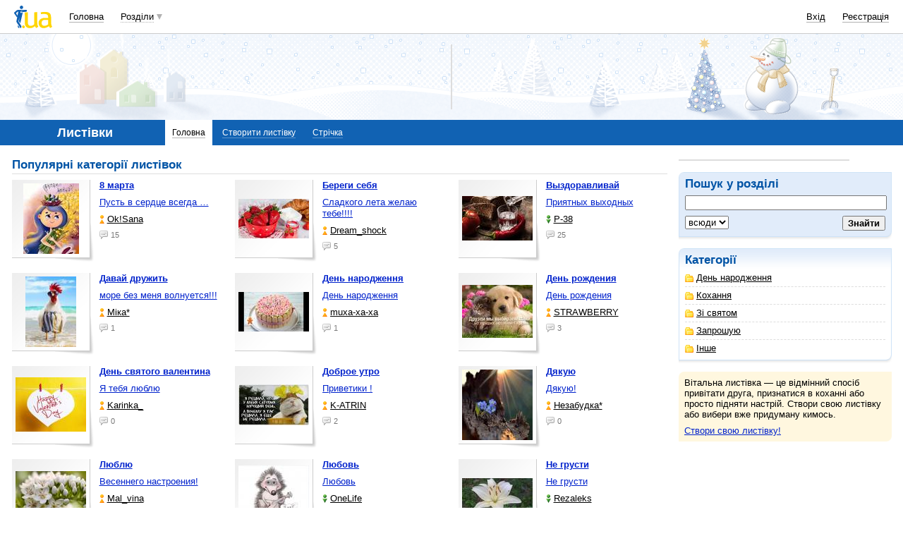

--- FILE ---
content_type: text/html; charset=utf-8
request_url: https://www.google.com/recaptcha/api2/aframe
body_size: 152
content:
<!DOCTYPE HTML><html><head><meta http-equiv="content-type" content="text/html; charset=UTF-8"></head><body><script nonce="8akFTXlbnVck428Z9GtVVg">/** Anti-fraud and anti-abuse applications only. See google.com/recaptcha */ try{var clients={'sodar':'https://pagead2.googlesyndication.com/pagead/sodar?'};window.addEventListener("message",function(a){try{if(a.source===window.parent){var b=JSON.parse(a.data);var c=clients[b['id']];if(c){var d=document.createElement('img');d.src=c+b['params']+'&rc='+(localStorage.getItem("rc::a")?sessionStorage.getItem("rc::b"):"");window.document.body.appendChild(d);sessionStorage.setItem("rc::e",parseInt(sessionStorage.getItem("rc::e")||0)+1);localStorage.setItem("rc::h",'1769654660064');}}}catch(b){}});window.parent.postMessage("_grecaptcha_ready", "*");}catch(b){}</script></body></html>

--- FILE ---
content_type: application/javascript; charset=utf-8
request_url: https://fundingchoicesmessages.google.com/f/AGSKWxV0n_W97g3vxw-e_fBPIquPQRqck_Cgh5alh2NAApuAYOau8oYMew4ztSbK8aRZFeEua59Nuis8d6mAY0O1WIHCx7CfgTux4soBB-DB8TbaR91C3LnXr70sdci1-iI5YGFPuFIgtTHiDfNRVtxWNPjuiEp2_VXPVPZPX4vNZCNIL9lrSbN5ncTiqqw7/_.adtooltip&-720x120-/adaptvexchangevastvideo.?adsdata=/ads125_
body_size: -1284
content:
window['dafe9543-007c-41de-a533-76924b49a9a5'] = true;